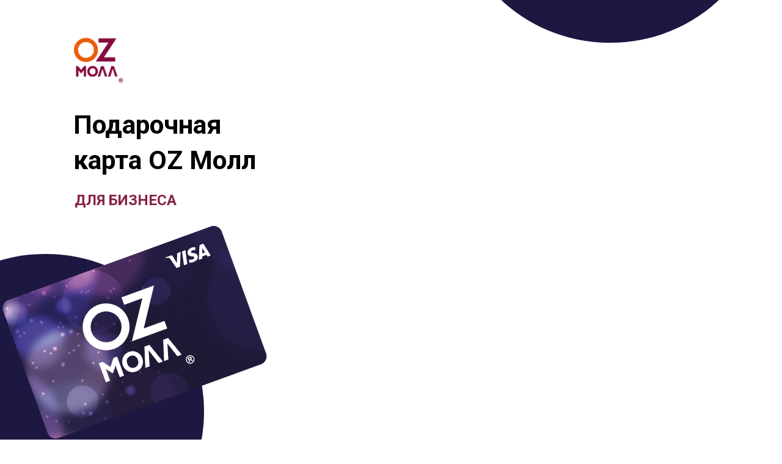

--- FILE ---
content_type: text/html; charset=UTF-8
request_url: https://giftcard.mygiftcard.ru/ozmallforbussines
body_size: 6107
content:
<!DOCTYPE html> <html> <head> <meta charset="utf-8" /> <meta http-equiv="Content-Type" content="text/html; charset=utf-8" /> <meta name="viewport" content="width=device-width, initial-scale=1.0" /> <!--metatextblock--> <title>Карта OZ МОЛЛ для бизнеса</title> <meta name="description" content="Форма для корпоративного заказа карт ТЦ OZ МОЛЛ" /> <meta property="og:url" content="https://giftcard.mygiftcard.ru/ozmallforbussines" /> <meta property="og:title" content="Подарочная банковская карта ТЦ &quot;OZ МОЛЛ&quot; VISA" /> <meta property="og:description" content="Форма для корпоративного заказа" /> <meta property="og:type" content="website" /> <meta property="og:image" content="https://static.tildacdn.com/tild3034-3639-4935-a463-653739323863/bage_ozz.png" /> <link rel="canonical" href="https://giftcard.mygiftcard.ru/ozmallforbussines"> <!--/metatextblock--> <meta name="format-detection" content="telephone=no" /> <meta http-equiv="x-dns-prefetch-control" content="on"> <link rel="dns-prefetch" href="https://ws.tildacdn.com"> <link rel="dns-prefetch" href="https://static.tildacdn.com"> <link rel="shortcut icon" href="https://static.tildacdn.com/tild3736-3465-4232-b638-323764343838/Favicon-32.ico" type="image/x-icon" /> <link rel="apple-touch-icon" href="https://static.tildacdn.com/tild3565-3164-4538-b937-353366376265/Favicon_152.png"> <link rel="apple-touch-icon" sizes="76x76" href="https://static.tildacdn.com/tild3565-3164-4538-b937-353366376265/Favicon_152.png"> <link rel="apple-touch-icon" sizes="152x152" href="https://static.tildacdn.com/tild3565-3164-4538-b937-353366376265/Favicon_152.png"> <link rel="apple-touch-startup-image" href="https://static.tildacdn.com/tild3565-3164-4538-b937-353366376265/Favicon_152.png"> <meta name="msapplication-TileColor" content="#000000"> <meta name="msapplication-TileImage" content="https://static.tildacdn.com/tild3565-3838-4531-b030-656536336161/Favicon_270.png"> <link rel="alternate" type="application/rss+xml" title="Дарить Легко - подарочные банковские карты - купить оптом" href="https://giftcard.mygiftcard.ru/rss.xml" /> <!-- Assets --> <script src="https://neo.tildacdn.com/js/tilda-fallback-1.0.min.js" async charset="utf-8"></script> <link rel="stylesheet" href="https://static.tildacdn.com/css/tilda-grid-3.0.min.css" type="text/css" media="all" onerror="this.loaderr='y';"/> <link rel="stylesheet" href="https://static.tildacdn.com/ws/project1287879/tilda-blocks-page17761217.min.css?t=1742917451" type="text/css" media="all" onerror="this.loaderr='y';" /> <link rel="preconnect" href="https://fonts.gstatic.com"> <link href="https://fonts.googleapis.com/css2?family=Roboto:wght@300;400;500;700&family=Ubuntu:wght@300;400;500;600;700&subset=latin,cyrillic" rel="stylesheet"> <link rel="stylesheet" href="https://static.tildacdn.com/css/tilda-popup-1.1.min.css" type="text/css" media="print" onload="this.media='all';" onerror="this.loaderr='y';" /> <noscript><link rel="stylesheet" href="https://static.tildacdn.com/css/tilda-popup-1.1.min.css" type="text/css" media="all" /></noscript> <script nomodule src="https://static.tildacdn.com/js/tilda-polyfill-1.0.min.js" charset="utf-8"></script> <script type="text/javascript">function t_onReady(func) {if(document.readyState!='loading') {func();} else {document.addEventListener('DOMContentLoaded',func);}}
function t_onFuncLoad(funcName,okFunc,time) {if(typeof window[funcName]==='function') {okFunc();} else {setTimeout(function() {t_onFuncLoad(funcName,okFunc,time);},(time||100));}}</script> <script src="https://static.tildacdn.com/js/jquery-1.10.2.min.js" charset="utf-8" onerror="this.loaderr='y';"></script> <script src="https://static.tildacdn.com/js/tilda-scripts-3.0.min.js" charset="utf-8" defer onerror="this.loaderr='y';"></script> <script src="https://static.tildacdn.com/ws/project1287879/tilda-blocks-page17761217.min.js?t=1742917451" charset="utf-8" async onerror="this.loaderr='y';"></script> <script src="https://static.tildacdn.com/js/tilda-lazyload-1.0.min.js" charset="utf-8" async onerror="this.loaderr='y';"></script> <script src="https://static.tildacdn.com/js/tilda-zero-1.1.min.js" charset="utf-8" async onerror="this.loaderr='y';"></script> <script src="https://static.tildacdn.com/js/tilda-popup-1.0.min.js" charset="utf-8" async onerror="this.loaderr='y';"></script> <script src="https://static.tildacdn.com/js/tilda-events-1.0.min.js" charset="utf-8" async onerror="this.loaderr='y';"></script> <script type="text/javascript">window.dataLayer=window.dataLayer||[];</script> <script type="text/javascript">(function() {if((/bot|google|yandex|baidu|bing|msn|duckduckbot|teoma|slurp|crawler|spider|robot|crawling|facebook/i.test(navigator.userAgent))===false&&typeof(sessionStorage)!='undefined'&&sessionStorage.getItem('visited')!=='y'&&document.visibilityState){var style=document.createElement('style');style.type='text/css';style.innerHTML='@media screen and (min-width: 980px) {.t-records {opacity: 0;}.t-records_animated {-webkit-transition: opacity ease-in-out .2s;-moz-transition: opacity ease-in-out .2s;-o-transition: opacity ease-in-out .2s;transition: opacity ease-in-out .2s;}.t-records.t-records_visible {opacity: 1;}}';document.getElementsByTagName('head')[0].appendChild(style);function t_setvisRecs(){var alr=document.querySelectorAll('.t-records');Array.prototype.forEach.call(alr,function(el) {el.classList.add("t-records_animated");});setTimeout(function() {Array.prototype.forEach.call(alr,function(el) {el.classList.add("t-records_visible");});sessionStorage.setItem("visited","y");},400);}
document.addEventListener('DOMContentLoaded',t_setvisRecs);}})();</script></head> <body class="t-body" style="margin:0;"> <!--allrecords--> <div id="allrecords" class="t-records" data-hook="blocks-collection-content-node" data-tilda-project-id="1287879" data-tilda-page-id="17761217" data-tilda-page-alias="ozmallforbussines" data-tilda-formskey="edc8d0332ce405afef1b871780ffb812" data-tilda-lazy="yes" data-tilda-root-zone="com"> <div id="rec287471746" class="r t-rec" style=" " data-animationappear="off" data-record-type="396"> <!-- T396 --> <style>#rec287471746 .t396__artboard {height:940px;background-color:#ffffff;}#rec287471746 .t396__filter {height:940px;}#rec287471746 .t396__carrier{height:940px;background-position:center center;background-attachment:scroll;background-size:cover;background-repeat:no-repeat;}@media screen and (max-width:1199px) {#rec287471746 .t396__artboard,#rec287471746 .t396__filter,#rec287471746 .t396__carrier {height:1120px;}#rec287471746 .t396__filter {}#rec287471746 .t396__carrier {background-attachment:scroll;}}@media screen and (max-width:959px) {#rec287471746 .t396__artboard,#rec287471746 .t396__filter,#rec287471746 .t396__carrier {height:1430px;}#rec287471746 .t396__artboard {background-color:#ffffff;}#rec287471746 .t396__filter{}#rec287471746 .t396__carrier {background-position:center center;background-attachment:scroll;}}@media screen and (max-width:639px) {#rec287471746 .t396__artboard,#rec287471746 .t396__filter,#rec287471746 .t396__carrier {height:1410px;}#rec287471746 .t396__artboard {background-color:#ffffff;}#rec287471746 .t396__filter{}#rec287471746 .t396__carrier {background-position:center center;background-attachment:scroll;}}@media screen and (max-width:479px) {#rec287471746 .t396__artboard,#rec287471746 .t396__filter,#rec287471746 .t396__carrier {height:1300px;}#rec287471746 .t396__filter {}#rec287471746 .t396__carrier {background-attachment:scroll;}}#rec287471746 .tn-elem[data-elem-id="1470209944682"]{color:#000000;z-index:2;top:175px;left:calc(50% - 600px + 80px);width:383px;height:auto;}#rec287471746 .tn-elem[data-elem-id="1470209944682"] .tn-atom{color:#000000;font-size:43px;font-family:'Roboto',Arial,sans-serif;line-height:1.35;font-weight:700;background-position:center center;border-color:transparent ;border-style:solid;}@media screen and (max-width:1199px) {#rec287471746 .tn-elem[data-elem-id="1470209944682"] {top:181px;left:calc(50% - 480px + 67px);height:auto;}#rec287471746 .tn-elem[data-elem-id="1470209944682"] .tn-atom {white-space:normal;font-size:40px;background-size:cover;}}@media screen and (max-width:959px) {#rec287471746 .tn-elem[data-elem-id="1470209944682"] {top:175px;left:calc(50% - 320px + 110px);height:auto;}}@media screen and (max-width:639px) {#rec287471746 .tn-elem[data-elem-id="1470209944682"] {top:170px;left:calc(50% - 240px + 70px);height:auto;}#rec287471746 .tn-elem[data-elem-id="1470209944682"] .tn-atom {white-space:normal;font-size:35px;background-size:cover;}}@media screen and (max-width:479px) {#rec287471746 .tn-elem[data-elem-id="1470209944682"] {top:165px;left:calc(50% - 160px + 40px);width:263px;height:auto;}#rec287471746 .tn-elem[data-elem-id="1470209944682"] .tn-atom {white-space:normal;font-size:28px;background-size:cover;}}#rec287471746 .tn-elem[data-elem-id="1607951881796"]{z-index:8;top:55px;left:calc(50% - 600px + 70px);width:100px;height:auto;}#rec287471746 .tn-elem[data-elem-id="1607951881796"] .tn-atom{background-position:center center;border-color:transparent ;border-style:solid;}#rec287471746 .tn-elem[data-elem-id="1607951881796"] .tn-atom__img {}@media screen and (max-width:1199px) {#rec287471746 .tn-elem[data-elem-id="1607951881796"] {top:60px;left:calc(50% - 480px + 60px);height:auto;}}@media screen and (max-width:959px) {#rec287471746 .tn-elem[data-elem-id="1607951881796"] {top:50px;left:calc(50% - 320px + 90px);height:auto;}}@media screen and (max-width:639px) {#rec287471746 .tn-elem[data-elem-id="1607951881796"] {top:40px;left:calc(50% - 240px + 50px);height:auto;}}@media screen and (max-width:479px) {#rec287471746 .tn-elem[data-elem-id="1607951881796"] {top:55px;left:calc(50% - 160px + 20px);height:auto;}}#rec287471746 .tn-elem[data-elem-id="1607951150943"]{z-index:13;top:143px;left:calc(50% + 600px - 476px + -172px);width:476px;height:670px;}#rec287471746 .tn-elem[data-elem-id="1607951150943"] .tn-atom{background-position:center center;border-color:transparent ;border-style:solid;}@media screen and (max-width:1199px) {#rec287471746 .tn-elem[data-elem-id="1607951150943"] {top:163px;left:calc(50% + 480px - 476px + -62px);width:419px;height:803px;}}@media screen and (max-width:959px) {#rec287471746 .tn-elem[data-elem-id="1607951150943"] {top:397px;left:calc(50% + 320px - 476px + 105px);width:510px;height:738px;}}@media screen and (max-width:639px) {#rec287471746 .tn-elem[data-elem-id="1607951150943"] {top:356px;left:calc(50% + 240px - 476px + 37px);width:403px;height:829px;}}@media screen and (max-width:479px) {#rec287471746 .tn-elem[data-elem-id="1607951150943"] {top:77px;left:calc(50% + 160px - 476px + 0px);width:353px;height:814px;}}#rec287471746 .tn-elem[data-elem-id="1607954778367"]{color:#882345;z-index:22;top:310px;left:calc(50% - 600px + 82px);width:211px;height:auto;}#rec287471746 .tn-elem[data-elem-id="1607954778367"] .tn-atom{color:#882345;font-size:24px;font-family:'Roboto',Arial,sans-serif;line-height:1.55;font-weight:700;background-position:center center;border-color:transparent ;border-style:solid;}@media screen and (max-width:1199px) {#rec287471746 .tn-elem[data-elem-id="1607954778367"] {top:306px;left:calc(50% - 480px + 70px);height:auto;}}@media screen and (max-width:959px) {#rec287471746 .tn-elem[data-elem-id="1607954778367"] {top:295px;left:calc(50% - 320px + 110px);height:auto;}}@media screen and (max-width:639px) {#rec287471746 .tn-elem[data-elem-id="1607954778367"] {top:280px;left:calc(50% - 240px + 70px);height:auto;}}@media screen and (max-width:479px) {#rec287471746 .tn-elem[data-elem-id="1607954778367"] {top:265px;left:calc(50% - 160px + 40px);height:auto;}#rec287471746 .tn-elem[data-elem-id="1607954778367"] .tn-atom {white-space:normal;font-size:18px;background-size:cover;}}#rec287471746 .tn-elem[data-elem-id="1607954933882"]{z-index:23;top:-446px;left:calc(50% - 600px + 699px);width:519px;height:516px;}#rec287471746 .tn-elem[data-elem-id="1607954933882"] .tn-atom {border-radius:3000px;background-color:#1d1841;background-position:center center;border-color:transparent ;border-style:solid;}@media screen and (max-width:1199px) {#rec287471746 .tn-elem[data-elem-id="1607954933882"] {top:-420px;left:calc(50% - 480px + 637px);}}@media screen and (max-width:959px) {#rec287471746 .tn-elem[data-elem-id="1607954933882"] {top:-394px;left:calc(50% - 320px + 244px);}}@media screen and (max-width:639px) {#rec287471746 .tn-elem[data-elem-id="1607954933882"] {top:-346px;left:calc(50% - 240px + 306px);}}@media screen and (max-width:479px) {#rec287471746 .tn-elem[data-elem-id="1607954933882"] {top:-358px;left:calc(50% - 160px + 132px);}}#rec287471746 .tn-elem[data-elem-id="1608723524537"]{z-index:24;top:416px;left:calc(50% - 600px + -225px);width:519px;height:516px;}#rec287471746 .tn-elem[data-elem-id="1608723524537"] .tn-atom {border-radius:3000px;background-color:#1d1841;background-position:center center;border-color:transparent ;border-style:solid;}@media screen and (max-width:1199px) {#rec287471746 .tn-elem[data-elem-id="1608723524537"] {top:410px;left:calc(50% - 480px + -218px);}}@media screen and (max-width:959px) {#rec287471746 .tn-elem[data-elem-id="1608723524537"] {top:1215px;left:calc(50% - 320px + -174px);}}@media screen and (max-width:639px) {#rec287471746 .tn-elem[data-elem-id="1608723524537"] {top:1259px;left:calc(50% - 240px + -207px);}}@media screen and (max-width:479px) {#rec287471746 .tn-elem[data-elem-id="1608723524537"] {top:1203px;left:calc(50% - 160px + -147px);}}#rec287471746 .tn-elem[data-elem-id="1608723569941"]{z-index:25;top:415px;left:calc(50% - 600px + -20px);width:400px;height:auto;}#rec287471746 .tn-elem[data-elem-id="1608723569941"] .tn-atom{background-position:center center;border-color:transparent ;border-style:solid;}#rec287471746 .tn-elem[data-elem-id="1608723569941"] .tn-atom {-webkit-transform:rotate(340deg);-moz-transform:rotate(340deg);transform:rotate(340deg);}#rec287471746 .tn-elem[data-elem-id="1608723569941"] .tn-atom__img {}@media screen and (max-width:1199px) {#rec287471746 .tn-elem[data-elem-id="1608723569941"] {top:435px;left:calc(50% - 480px + -20px);height:auto;}}@media screen and (max-width:959px) {#rec287471746 .tn-elem[data-elem-id="1608723569941"] {top:1225px;left:calc(50% - 320px + -50px);height:auto;}}@media screen and (max-width:639px) {#rec287471746 .tn-elem[data-elem-id="1608723569941"] {top:1255px;left:calc(50% - 240px + -120px);height:auto;}}@media screen and (max-width:479px) {}</style> <div class='t396'> <div class="t396__artboard" data-artboard-recid="287471746" data-artboard-screens="320,480,640,960,1200" data-artboard-height="940" data-artboard-valign="stretch" data-artboard-height-res-320="1300" data-artboard-height-res-480="1410" data-artboard-height-res-640="1430" data-artboard-height-res-960="1120"> <div class="t396__carrier" data-artboard-recid="287471746"></div> <div class="t396__filter" data-artboard-recid="287471746"></div> <div class='t396__elem tn-elem tn-elem__2874717461470209944682' data-elem-id='1470209944682' data-elem-type='text' data-field-top-value="175" data-field-left-value="80" data-field-width-value="383" data-field-axisy-value="top" data-field-axisx-value="left" data-field-container-value="grid" data-field-topunits-value="px" data-field-leftunits-value="px" data-field-heightunits-value="" data-field-widthunits-value="px" data-field-top-res-320-value="165" data-field-left-res-320-value="40" data-field-width-res-320-value="263" data-field-top-res-480-value="170" data-field-left-res-480-value="70" data-field-top-res-640-value="175" data-field-left-res-640-value="110" data-field-container-res-640-value="window" data-field-top-res-960-value="181" data-field-left-res-960-value="67"> <div class='tn-atom'field='tn_text_1470209944682'>Подарочная <br>
карта OZ Молл<br></div> </div> <div class='t396__elem tn-elem tn-elem__2874717461607951881796' data-elem-id='1607951881796' data-elem-type='image' data-field-top-value="55" data-field-left-value="70" data-field-width-value="100" data-field-axisy-value="top" data-field-axisx-value="left" data-field-container-value="grid" data-field-topunits-value="px" data-field-leftunits-value="px" data-field-heightunits-value="" data-field-widthunits-value="px" data-field-filewidth-value="423" data-field-fileheight-value="373" data-field-top-res-320-value="55" data-field-left-res-320-value="20" data-field-top-res-480-value="40" data-field-left-res-480-value="50" data-field-top-res-640-value="50" data-field-left-res-640-value="90" data-field-container-res-640-value="window" data-field-top-res-960-value="60" data-field-left-res-960-value="60"> <div class='tn-atom'> <img class='tn-atom__img t-img' data-original='https://static.tildacdn.com/tild3736-6161-4563-a539-363962343661/logo-ozz.png' alt='' imgfield='tn_img_1607951881796' /> </div> </div> <div class='t396__elem tn-elem tn-elem__2874717461607951150943' data-elem-id='1607951150943' data-elem-type='html' data-field-top-value="143" data-field-left-value="-172" data-field-height-value="670" data-field-width-value="476" data-field-axisy-value="top" data-field-axisx-value="right" data-field-container-value="grid" data-field-topunits-value="px" data-field-leftunits-value="px" data-field-heightunits-value="px" data-field-widthunits-value="px" data-field-top-res-320-value="77" data-field-left-res-320-value="0" data-field-height-res-320-value="814" data-field-width-res-320-value="353" data-field-axisy-res-320-value="center" data-field-axisx-res-320-value="center" data-field-container-res-320-value="grid" data-field-top-res-480-value="356" data-field-left-res-480-value="37" data-field-height-res-480-value="829" data-field-width-res-480-value="403" data-field-top-res-640-value="397" data-field-left-res-640-value="105" data-field-height-res-640-value="738" data-field-width-res-640-value="510" data-field-axisx-res-640-value="left" data-field-container-res-640-value="window" data-field-top-res-960-value="163" data-field-left-res-960-value="-62" data-field-height-res-960-value="803" data-field-width-res-960-value="419" data-field-axisx-res-960-value="right" data-field-container-res-960-value="grid"> <div class='tn-atom tn-atom__html'> <script id="bx24_form_inline" data-skip-moving="true">(function(w,d,u,b){w['Bitrix24FormObject']=b;w[b]=w[b]||function(){arguments[0].ref=u;(w[b].forms=w[b].forms||[]).push(arguments[0])};if(w[b]['forms']) return;var s=d.createElement('script');s.async=1;s.src=u+'?'+(1*new Date());var h=d.getElementsByTagName('script')[0];h.parentNode.insertBefore(s,h);})(window,document,'https://crm.mygiftcard.ru/bitrix/js/crm/form_loader.js','b24form');b24form({"id":"22","lang":"ru","sec":"3fuuzo","type":"inline"});</script> </div> </div> <div class='t396__elem tn-elem tn-elem__2874717461607954778367' data-elem-id='1607954778367' data-elem-type='text' data-field-top-value="310" data-field-left-value="82" data-field-width-value="211" data-field-axisy-value="top" data-field-axisx-value="left" data-field-container-value="grid" data-field-topunits-value="px" data-field-leftunits-value="px" data-field-heightunits-value="" data-field-widthunits-value="px" data-field-top-res-320-value="265" data-field-left-res-320-value="40" data-field-top-res-480-value="280" data-field-left-res-480-value="70" data-field-top-res-640-value="295" data-field-left-res-640-value="110" data-field-container-res-640-value="window" data-field-top-res-960-value="306" data-field-left-res-960-value="70"> <div class='tn-atom'field='tn_text_1607954778367'>ДЛЯ БИЗНЕСА</div> </div> <div class='t396__elem tn-elem tn-elem__2874717461607954933882' data-elem-id='1607954933882' data-elem-type='shape' data-field-top-value="-446" data-field-left-value="699" data-field-height-value="516" data-field-width-value="519" data-field-axisy-value="top" data-field-axisx-value="left" data-field-container-value="grid" data-field-topunits-value="px" data-field-leftunits-value="px" data-field-heightunits-value="px" data-field-widthunits-value="px" data-field-top-res-320-value="-358" data-field-left-res-320-value="132" data-field-top-res-480-value="-346" data-field-left-res-480-value="306" data-field-top-res-640-value="-394" data-field-left-res-640-value="244" data-field-top-res-960-value="-420" data-field-left-res-960-value="637"> <div class='tn-atom'> </div> </div> <div class='t396__elem tn-elem tn-elem__2874717461608723524537' data-elem-id='1608723524537' data-elem-type='shape' data-field-top-value="416" data-field-left-value="-225" data-field-height-value="516" data-field-width-value="519" data-field-axisy-value="top" data-field-axisx-value="left" data-field-container-value="grid" data-field-topunits-value="px" data-field-leftunits-value="px" data-field-heightunits-value="px" data-field-widthunits-value="px" data-field-top-res-320-value="1203" data-field-left-res-320-value="-147" data-field-top-res-480-value="1259" data-field-left-res-480-value="-207" data-field-top-res-640-value="1215" data-field-left-res-640-value="-174" data-field-top-res-960-value="410" data-field-left-res-960-value="-218"> <div class='tn-atom'> </div> </div> <div class='t396__elem tn-elem tn-elem__2874717461608723569941' data-elem-id='1608723569941' data-elem-type='image' data-field-top-value="415" data-field-left-value="-20" data-field-width-value="400" data-field-axisy-value="top" data-field-axisx-value="left" data-field-container-value="grid" data-field-topunits-value="px" data-field-leftunits-value="px" data-field-heightunits-value="" data-field-widthunits-value="px" data-field-filewidth-value="1320" data-field-fileheight-value="851" data-field-top-res-480-value="1255" data-field-left-res-480-value="-120" data-field-top-res-640-value="1225" data-field-left-res-640-value="-50" data-field-top-res-960-value="435" data-field-left-res-960-value="-20"> <div class='tn-atom'> <img class='tn-atom__img t-img' data-original='https://static.tildacdn.com/tild3435-3536-4664-a335-383732633630/_1.png' alt='' imgfield='tn_img_1608723569941' /> </div> </div> </div> </div> <script>t_onReady(function() {t_onFuncLoad('t396_init',function() {t396_init('287471746');});});</script> <!-- /T396 --> </div> <div id="rec520140221" class="r t-rec" style=" " data-animationappear="off" data-record-type="868"> <!-- t868 --> <div class="t868"> <div
class="t-popup" data-tooltip-hook="#popup:embedcode"
role="dialog"
aria-modal="true"
tabindex="-1"> <div class="t-popup__close t-popup__block-close"> <button
type="button"
class="t-popup__close-wrapper t-popup__block-close-button"
aria-label="Закрыть диалоговое окно"> <svg role="presentation" class="t-popup__close-icon" width="23px" height="23px" viewBox="0 0 23 23" version="1.1" xmlns="http://www.w3.org/2000/svg" xmlns:xlink="http://www.w3.org/1999/xlink"> <g stroke="none" stroke-width="1" fill="#fff" fill-rule="evenodd"> <rect transform="translate(11.313708, 11.313708) rotate(-45.000000) translate(-11.313708, -11.313708) " x="10.3137085" y="-3.6862915" width="2" height="30"></rect> <rect transform="translate(11.313708, 11.313708) rotate(-315.000000) translate(-11.313708, -11.313708) " x="10.3137085" y="-3.6862915" width="2" height="30"></rect> </g> </svg> </button> </div> <div class="t-popup__container t-width t-width_10"> <div class="t868__code-wrap"> <!-- nominify begin --> <!-- Roistat Counter Start --> <script>
(function(w, d, s, h, id) {
    w.roistatProjectId = id; w.roistatHost = h;
    var p = d.location.protocol == "https:" ? "https://" : "http://";
    var u = /^.*roistat_visit=[^;]+(.*)?$/.test(d.cookie) ? "/dist/module.js" : "/api/site/1.0/"+id+"/init?referrer="+encodeURIComponent(d.location.href);
    var js = d.createElement(s); js.charset="UTF-8"; js.async = 1; js.src = p+h+u; var js2 = d.getElementsByTagName(s)[0]; js2.parentNode.insertBefore(js, js2);
})(window, document, 'script', 'cloud.roistat.com', 'c3d0e3e9fdb52b863fb3fef6563c26de');
</script> <!-- Roistat Counter End --> <!-- nominify end --> </div> </div> </div> </div> <script>t_onReady(function() {setTimeout(function() {t_onFuncLoad('t868_initPopup',function() {t868_initPopup('520140221');});},500);});</script> </div> <div id="rec760221750" class="r t-rec" style=" " data-animationappear="off" data-record-type="868"> <!-- t868 --> <div class="t868"> <div
class="t-popup" data-tooltip-hook="#popup:embedcode"
role="dialog"
aria-modal="true"
tabindex="-1"> <div class="t-popup__close t-popup__block-close"> <button
type="button"
class="t-popup__close-wrapper t-popup__block-close-button"
aria-label="Закрыть диалоговое окно"> <svg role="presentation" class="t-popup__close-icon" width="23px" height="23px" viewBox="0 0 23 23" version="1.1" xmlns="http://www.w3.org/2000/svg" xmlns:xlink="http://www.w3.org/1999/xlink"> <g stroke="none" stroke-width="1" fill="#fff" fill-rule="evenodd"> <rect transform="translate(11.313708, 11.313708) rotate(-45.000000) translate(-11.313708, -11.313708) " x="10.3137085" y="-3.6862915" width="2" height="30"></rect> <rect transform="translate(11.313708, 11.313708) rotate(-315.000000) translate(-11.313708, -11.313708) " x="10.3137085" y="-3.6862915" width="2" height="30"></rect> </g> </svg> </button> </div> <div class="t-popup__container t-width t-width_10"> <div class="t868__code-wrap"> <!-- nominify begin --> <!-- Yandex.Metrika counter --> <script type="text/javascript" > (function(m,e,t,r,i,k,a){m[i]=m[i]||function(){(m[i].a=m[i].a||[]).push(arguments)}; m[i].l=1*new Date(); for (var j = 0; j < document.scripts.length; j++) {if (document.scripts[j].src === r) { return; }} k=e.createElement(t),a=e.getElementsByTagName(t)[0],k.async=1,k.src=r,a.parentNode.insertBefore(k,a)}) (window, document, "script", "https://cdn.jsdelivr.net/npm/yandex-metrica-watch/tag.js", "ym"); ym(9840961, "init", { clickmap:true, trackLinks:true, accurateTrackBounce:true, webvisor:true, ecommerce:"dataLayer" }); </script> <noscript><div><img src="https://mc.yandex.ru/watch/9840961" style="position:absolute; left:-9999px;" alt="" /></div></noscript> <!-- /Yandex.Metrika counter --> <!-- nominify end --> </div> </div> </div> </div> <script>t_onReady(function() {setTimeout(function() {t_onFuncLoad('t868_initPopup',function() {t868_initPopup('760221750');});},500);});</script> </div> </div> <!--/allrecords--> <!-- Stat --> <!-- Yandex.Metrika counter 9840961 --> <script type="text/javascript" data-tilda-cookie-type="analytics">setTimeout(function(){(function(m,e,t,r,i,k,a){m[i]=m[i]||function(){(m[i].a=m[i].a||[]).push(arguments)};m[i].l=1*new Date();k=e.createElement(t),a=e.getElementsByTagName(t)[0],k.async=1,k.src=r,a.parentNode.insertBefore(k,a)})(window,document,"script","https://mc.yandex.ru/metrika/tag.js","ym");window.mainMetrikaId='9840961';ym(window.mainMetrikaId,"init",{clickmap:true,trackLinks:true,accurateTrackBounce:true,webvisor:true,ecommerce:"dataLayer"});},2000);</script> <noscript><div><img src="https://mc.yandex.ru/watch/9840961" style="position:absolute; left:-9999px;" alt="" /></div></noscript> <!-- /Yandex.Metrika counter --> <script type="text/javascript">if(!window.mainTracker) {window.mainTracker='tilda';}
setTimeout(function(){(function(d,w,k,o,g) {var n=d.getElementsByTagName(o)[0],s=d.createElement(o),f=function(){n.parentNode.insertBefore(s,n);};s.type="text/javascript";s.async=true;s.key=k;s.id="tildastatscript";s.src=g;if(w.opera=="[object Opera]") {d.addEventListener("DOMContentLoaded",f,false);} else {f();}})(document,window,'0a0bf9898d0d92285cdbb6f1723667dd','script','https://static.tildacdn.com/js/tilda-stat-1.0.min.js');},2000);</script> </body> </html>